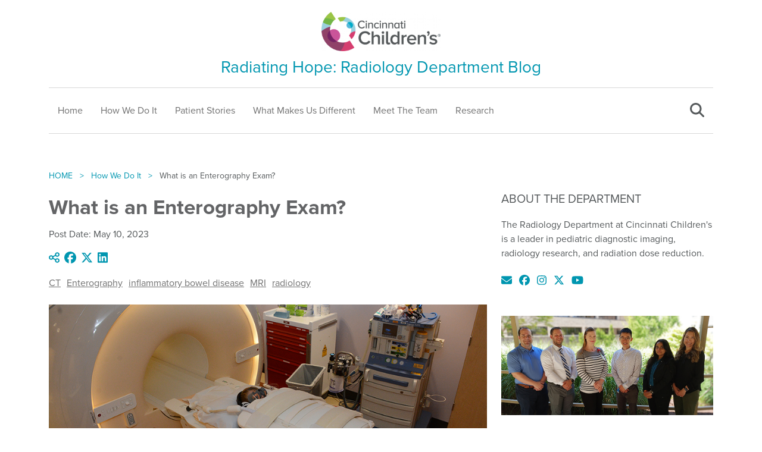

--- FILE ---
content_type: text/html; charset=UTF-8
request_url: https://radiologyblog.cincinnatichildrens.org/what-is-an-enterography-exam/
body_size: 16700
content:
<!doctype html>
<html lang="en-US">
<head>
<meta charset="UTF-8">
<meta name="viewport" content="width=device-width, initial-scale=1">
<link rel="profile" href="https://gmpg.org/xfn/11">
<meta name='robots' content='index, follow, max-image-preview:large, max-snippet:-1, max-video-preview:-1' />

	<!-- This site is optimized with the Yoast SEO plugin v26.8 - https://yoast.com/product/yoast-seo-wordpress/ -->
	<title>What is an Enterography Exam? - Radiating Hope</title>
	<meta name="description" content="Patients with inflammatory bowel disease may need to have an enterography exam. At Cincinnati Children’s Hospital, our Imaging department utilizes two imaging modalities to perform this exam: MR and CT." />
	<link rel="canonical" href="https://radiologyblog.cincinnatichildrens.org/what-is-an-enterography-exam/" />
	<meta property="og:locale" content="en_US" />
	<meta property="og:type" content="article" />
	<meta property="og:title" content="What is an Enterography Exam? - Radiating Hope" />
	<meta property="og:description" content="Patients with inflammatory bowel disease may need to have an enterography exam. At Cincinnati Children’s Hospital, our Imaging department utilizes two imaging modalities to perform this exam: MR and CT." />
	<meta property="og:url" content="https://radiologyblog.cincinnatichildrens.org/what-is-an-enterography-exam/" />
	<meta property="og:site_name" content="Radiating Hope" />
	<meta property="article:published_time" content="2023-05-10T10:00:00+00:00" />
	<meta property="article:modified_time" content="2023-08-03T20:13:12+00:00" />
	<meta property="og:image" content="https://radiologyblog.cincinnatichildrens.org/wp-content/uploads/2023/05/DSC_2417_MR-Body-Coil.jpg" />
	<meta property="og:image:width" content="915" />
	<meta property="og:image:height" content="430" />
	<meta property="og:image:type" content="image/jpeg" />
	<meta name="author" content="Glenn Miñano" />
	<meta name="twitter:card" content="summary_large_image" />
	<script type="application/ld+json" class="yoast-schema-graph">{"@context":"https://schema.org","@graph":[{"@type":"Article","@id":"https://radiologyblog.cincinnatichildrens.org/what-is-an-enterography-exam/#article","isPartOf":{"@id":"https://radiologyblog.cincinnatichildrens.org/what-is-an-enterography-exam/"},"author":{"name":"Glenn Miñano","@id":"https://radiologyblog.cincinnatichildrens.org/#/schema/person/b904568cec41a67b98526fab02963083"},"headline":"What is an Enterography Exam?","datePublished":"2023-05-10T10:00:00+00:00","dateModified":"2023-08-03T20:13:12+00:00","mainEntityOfPage":{"@id":"https://radiologyblog.cincinnatichildrens.org/what-is-an-enterography-exam/"},"wordCount":1087,"commentCount":0,"publisher":{"@id":"https://radiologyblog.cincinnatichildrens.org/#organization"},"image":{"@id":"https://radiologyblog.cincinnatichildrens.org/what-is-an-enterography-exam/#primaryimage"},"thumbnailUrl":"https://radiologyblog.cincinnatichildrens.org/wp-content/uploads/2023/05/DSC_2417_MR-Body-Coil.jpg","keywords":["CT","Enterography","inflammatory bowel disease","MRI","radiology"],"articleSection":["How We Do It","Radiology"],"inLanguage":"en-US","potentialAction":[{"@type":"CommentAction","name":"Comment","target":["https://radiologyblog.cincinnatichildrens.org/what-is-an-enterography-exam/#respond"]}]},{"@type":"WebPage","@id":"https://radiologyblog.cincinnatichildrens.org/what-is-an-enterography-exam/","url":"https://radiologyblog.cincinnatichildrens.org/what-is-an-enterography-exam/","name":"What is an Enterography Exam? - Radiating Hope","isPartOf":{"@id":"https://radiologyblog.cincinnatichildrens.org/#website"},"primaryImageOfPage":{"@id":"https://radiologyblog.cincinnatichildrens.org/what-is-an-enterography-exam/#primaryimage"},"image":{"@id":"https://radiologyblog.cincinnatichildrens.org/what-is-an-enterography-exam/#primaryimage"},"thumbnailUrl":"https://radiologyblog.cincinnatichildrens.org/wp-content/uploads/2023/05/DSC_2417_MR-Body-Coil.jpg","datePublished":"2023-05-10T10:00:00+00:00","dateModified":"2023-08-03T20:13:12+00:00","description":"Patients with inflammatory bowel disease may need to have an enterography exam. At Cincinnati Children’s Hospital, our Imaging department utilizes two imaging modalities to perform this exam: MR and CT.","breadcrumb":{"@id":"https://radiologyblog.cincinnatichildrens.org/what-is-an-enterography-exam/#breadcrumb"},"inLanguage":"en-US","potentialAction":[{"@type":"ReadAction","target":["https://radiologyblog.cincinnatichildrens.org/what-is-an-enterography-exam/"]}]},{"@type":"ImageObject","inLanguage":"en-US","@id":"https://radiologyblog.cincinnatichildrens.org/what-is-an-enterography-exam/#primaryimage","url":"https://radiologyblog.cincinnatichildrens.org/wp-content/uploads/2023/05/DSC_2417_MR-Body-Coil.jpg","contentUrl":"https://radiologyblog.cincinnatichildrens.org/wp-content/uploads/2023/05/DSC_2417_MR-Body-Coil.jpg","width":915,"height":430},{"@type":"BreadcrumbList","@id":"https://radiologyblog.cincinnatichildrens.org/what-is-an-enterography-exam/#breadcrumb","itemListElement":[{"@type":"ListItem","position":1,"name":"Home","item":"https://radiologyblog.cincinnatichildrens.org/"},{"@type":"ListItem","position":2,"name":"What is an Enterography Exam?"}]},{"@type":"WebSite","@id":"https://radiologyblog.cincinnatichildrens.org/#website","url":"https://radiologyblog.cincinnatichildrens.org/","name":"Radiating Hope","description":"Radiology Department Blog","publisher":{"@id":"https://radiologyblog.cincinnatichildrens.org/#organization"},"potentialAction":[{"@type":"SearchAction","target":{"@type":"EntryPoint","urlTemplate":"https://radiologyblog.cincinnatichildrens.org/?s={search_term_string}"},"query-input":{"@type":"PropertyValueSpecification","valueRequired":true,"valueName":"search_term_string"}}],"inLanguage":"en-US"},{"@type":"Organization","@id":"https://radiologyblog.cincinnatichildrens.org/#organization","name":"Cincinnati Children’s","url":"https://radiologyblog.cincinnatichildrens.org/","logo":{"@type":"ImageObject","inLanguage":"en-US","@id":"https://radiologyblog.cincinnatichildrens.org/#/schema/logo/image/","url":"https://radiologyblog.wpengine.com/wp-content/uploads/2016/10/CCHMC-LOGO.png","contentUrl":"https://radiologyblog.wpengine.com/wp-content/uploads/2016/10/CCHMC-LOGO.png","width":800,"height":262,"caption":"Cincinnati Children’s"},"image":{"@id":"https://radiologyblog.cincinnatichildrens.org/#/schema/logo/image/"}},{"@type":"Person","@id":"https://radiologyblog.cincinnatichildrens.org/#/schema/person/b904568cec41a67b98526fab02963083","name":"Glenn Miñano","image":{"@type":"ImageObject","inLanguage":"en-US","@id":"https://radiologyblog.cincinnatichildrens.org/#/schema/person/image/","url":"https://radiologyblog.cincinnatichildrens.org/wp-content/uploads/2023/12/Glenn-Minano_avatar_1521034170-96x96-1-96x96.jpg","contentUrl":"https://radiologyblog.cincinnatichildrens.org/wp-content/uploads/2023/12/Glenn-Minano_avatar_1521034170-96x96-1-96x96.jpg","caption":"Glenn Miñano"},"description":"Glenn Miñano is a media specialist in the Department of Radiology, providing graphic design, photography, printing, video services, and administration of the department’s online properties. His works have been published in several medical articles, such as the American Journal of Radiology and the American Institute of Ultrasound. He has been providing these services to the Radiology Department since 1996.","url":"https://radiologyblog.cincinnatichildrens.org/author/glennminano/"}]}</script>
	<!-- / Yoast SEO plugin. -->


<link rel='dns-prefetch' href='//use.typekit.net' />
<link rel="alternate" type="application/rss+xml" title="Radiating Hope &raquo; Feed" href="https://radiologyblog.cincinnatichildrens.org/feed/" />
<link rel="alternate" type="application/rss+xml" title="Radiating Hope &raquo; Comments Feed" href="https://radiologyblog.cincinnatichildrens.org/comments/feed/" />
<script id="wpp-js" src="https://radiologyblog.cincinnatichildrens.org/wp-content/plugins/wordpress-popular-posts/assets/js/wpp.min.js?ver=7.3.6" data-sampling="0" data-sampling-rate="100" data-api-url="https://radiologyblog.cincinnatichildrens.org/wp-json/wordpress-popular-posts" data-post-id="30084" data-token="a7ca933766" data-lang="0" data-debug="0"></script>
<link rel="alternate" type="application/rss+xml" title="Radiating Hope &raquo; What is an Enterography Exam? Comments Feed" href="https://radiologyblog.cincinnatichildrens.org/what-is-an-enterography-exam/feed/" />
<link rel="alternate" title="oEmbed (JSON)" type="application/json+oembed" href="https://radiologyblog.cincinnatichildrens.org/wp-json/oembed/1.0/embed?url=https%3A%2F%2Fradiologyblog.cincinnatichildrens.org%2Fwhat-is-an-enterography-exam%2F" />
<link rel="alternate" title="oEmbed (XML)" type="text/xml+oembed" href="https://radiologyblog.cincinnatichildrens.org/wp-json/oembed/1.0/embed?url=https%3A%2F%2Fradiologyblog.cincinnatichildrens.org%2Fwhat-is-an-enterography-exam%2F&#038;format=xml" />
<style id='wp-img-auto-sizes-contain-inline-css'>
img:is([sizes=auto i],[sizes^="auto," i]){contain-intrinsic-size:3000px 1500px}
/*# sourceURL=wp-img-auto-sizes-contain-inline-css */
</style>
<style id='wp-emoji-styles-inline-css'>

	img.wp-smiley, img.emoji {
		display: inline !important;
		border: none !important;
		box-shadow: none !important;
		height: 1em !important;
		width: 1em !important;
		margin: 0 0.07em !important;
		vertical-align: -0.1em !important;
		background: none !important;
		padding: 0 !important;
	}
/*# sourceURL=wp-emoji-styles-inline-css */
</style>
<style id='wp-block-library-inline-css'>
:root{--wp-block-synced-color:#7a00df;--wp-block-synced-color--rgb:122,0,223;--wp-bound-block-color:var(--wp-block-synced-color);--wp-editor-canvas-background:#ddd;--wp-admin-theme-color:#007cba;--wp-admin-theme-color--rgb:0,124,186;--wp-admin-theme-color-darker-10:#006ba1;--wp-admin-theme-color-darker-10--rgb:0,107,160.5;--wp-admin-theme-color-darker-20:#005a87;--wp-admin-theme-color-darker-20--rgb:0,90,135;--wp-admin-border-width-focus:2px}@media (min-resolution:192dpi){:root{--wp-admin-border-width-focus:1.5px}}.wp-element-button{cursor:pointer}:root .has-very-light-gray-background-color{background-color:#eee}:root .has-very-dark-gray-background-color{background-color:#313131}:root .has-very-light-gray-color{color:#eee}:root .has-very-dark-gray-color{color:#313131}:root .has-vivid-green-cyan-to-vivid-cyan-blue-gradient-background{background:linear-gradient(135deg,#00d084,#0693e3)}:root .has-purple-crush-gradient-background{background:linear-gradient(135deg,#34e2e4,#4721fb 50%,#ab1dfe)}:root .has-hazy-dawn-gradient-background{background:linear-gradient(135deg,#faaca8,#dad0ec)}:root .has-subdued-olive-gradient-background{background:linear-gradient(135deg,#fafae1,#67a671)}:root .has-atomic-cream-gradient-background{background:linear-gradient(135deg,#fdd79a,#004a59)}:root .has-nightshade-gradient-background{background:linear-gradient(135deg,#330968,#31cdcf)}:root .has-midnight-gradient-background{background:linear-gradient(135deg,#020381,#2874fc)}:root{--wp--preset--font-size--normal:16px;--wp--preset--font-size--huge:42px}.has-regular-font-size{font-size:1em}.has-larger-font-size{font-size:2.625em}.has-normal-font-size{font-size:var(--wp--preset--font-size--normal)}.has-huge-font-size{font-size:var(--wp--preset--font-size--huge)}.has-text-align-center{text-align:center}.has-text-align-left{text-align:left}.has-text-align-right{text-align:right}.has-fit-text{white-space:nowrap!important}#end-resizable-editor-section{display:none}.aligncenter{clear:both}.items-justified-left{justify-content:flex-start}.items-justified-center{justify-content:center}.items-justified-right{justify-content:flex-end}.items-justified-space-between{justify-content:space-between}.screen-reader-text{border:0;clip-path:inset(50%);height:1px;margin:-1px;overflow:hidden;padding:0;position:absolute;width:1px;word-wrap:normal!important}.screen-reader-text:focus{background-color:#ddd;clip-path:none;color:#444;display:block;font-size:1em;height:auto;left:5px;line-height:normal;padding:15px 23px 14px;text-decoration:none;top:5px;width:auto;z-index:100000}html :where(.has-border-color){border-style:solid}html :where([style*=border-top-color]){border-top-style:solid}html :where([style*=border-right-color]){border-right-style:solid}html :where([style*=border-bottom-color]){border-bottom-style:solid}html :where([style*=border-left-color]){border-left-style:solid}html :where([style*=border-width]){border-style:solid}html :where([style*=border-top-width]){border-top-style:solid}html :where([style*=border-right-width]){border-right-style:solid}html :where([style*=border-bottom-width]){border-bottom-style:solid}html :where([style*=border-left-width]){border-left-style:solid}html :where(img[class*=wp-image-]){height:auto;max-width:100%}:where(figure){margin:0 0 1em}html :where(.is-position-sticky){--wp-admin--admin-bar--position-offset:var(--wp-admin--admin-bar--height,0px)}@media screen and (max-width:600px){html :where(.is-position-sticky){--wp-admin--admin-bar--position-offset:0px}}

/*# sourceURL=wp-block-library-inline-css */
</style><style id='wp-block-image-inline-css'>
.wp-block-image>a,.wp-block-image>figure>a{display:inline-block}.wp-block-image img{box-sizing:border-box;height:auto;max-width:100%;vertical-align:bottom}@media not (prefers-reduced-motion){.wp-block-image img.hide{visibility:hidden}.wp-block-image img.show{animation:show-content-image .4s}}.wp-block-image[style*=border-radius] img,.wp-block-image[style*=border-radius]>a{border-radius:inherit}.wp-block-image.has-custom-border img{box-sizing:border-box}.wp-block-image.aligncenter{text-align:center}.wp-block-image.alignfull>a,.wp-block-image.alignwide>a{width:100%}.wp-block-image.alignfull img,.wp-block-image.alignwide img{height:auto;width:100%}.wp-block-image .aligncenter,.wp-block-image .alignleft,.wp-block-image .alignright,.wp-block-image.aligncenter,.wp-block-image.alignleft,.wp-block-image.alignright{display:table}.wp-block-image .aligncenter>figcaption,.wp-block-image .alignleft>figcaption,.wp-block-image .alignright>figcaption,.wp-block-image.aligncenter>figcaption,.wp-block-image.alignleft>figcaption,.wp-block-image.alignright>figcaption{caption-side:bottom;display:table-caption}.wp-block-image .alignleft{float:left;margin:.5em 1em .5em 0}.wp-block-image .alignright{float:right;margin:.5em 0 .5em 1em}.wp-block-image .aligncenter{margin-left:auto;margin-right:auto}.wp-block-image :where(figcaption){margin-bottom:1em;margin-top:.5em}.wp-block-image.is-style-circle-mask img{border-radius:9999px}@supports ((-webkit-mask-image:none) or (mask-image:none)) or (-webkit-mask-image:none){.wp-block-image.is-style-circle-mask img{border-radius:0;-webkit-mask-image:url('data:image/svg+xml;utf8,<svg viewBox="0 0 100 100" xmlns="http://www.w3.org/2000/svg"><circle cx="50" cy="50" r="50"/></svg>');mask-image:url('data:image/svg+xml;utf8,<svg viewBox="0 0 100 100" xmlns="http://www.w3.org/2000/svg"><circle cx="50" cy="50" r="50"/></svg>');mask-mode:alpha;-webkit-mask-position:center;mask-position:center;-webkit-mask-repeat:no-repeat;mask-repeat:no-repeat;-webkit-mask-size:contain;mask-size:contain}}:root :where(.wp-block-image.is-style-rounded img,.wp-block-image .is-style-rounded img){border-radius:9999px}.wp-block-image figure{margin:0}.wp-lightbox-container{display:flex;flex-direction:column;position:relative}.wp-lightbox-container img{cursor:zoom-in}.wp-lightbox-container img:hover+button{opacity:1}.wp-lightbox-container button{align-items:center;backdrop-filter:blur(16px) saturate(180%);background-color:#5a5a5a40;border:none;border-radius:4px;cursor:zoom-in;display:flex;height:20px;justify-content:center;opacity:0;padding:0;position:absolute;right:16px;text-align:center;top:16px;width:20px;z-index:100}@media not (prefers-reduced-motion){.wp-lightbox-container button{transition:opacity .2s ease}}.wp-lightbox-container button:focus-visible{outline:3px auto #5a5a5a40;outline:3px auto -webkit-focus-ring-color;outline-offset:3px}.wp-lightbox-container button:hover{cursor:pointer;opacity:1}.wp-lightbox-container button:focus{opacity:1}.wp-lightbox-container button:focus,.wp-lightbox-container button:hover,.wp-lightbox-container button:not(:hover):not(:active):not(.has-background){background-color:#5a5a5a40;border:none}.wp-lightbox-overlay{box-sizing:border-box;cursor:zoom-out;height:100vh;left:0;overflow:hidden;position:fixed;top:0;visibility:hidden;width:100%;z-index:100000}.wp-lightbox-overlay .close-button{align-items:center;cursor:pointer;display:flex;justify-content:center;min-height:40px;min-width:40px;padding:0;position:absolute;right:calc(env(safe-area-inset-right) + 16px);top:calc(env(safe-area-inset-top) + 16px);z-index:5000000}.wp-lightbox-overlay .close-button:focus,.wp-lightbox-overlay .close-button:hover,.wp-lightbox-overlay .close-button:not(:hover):not(:active):not(.has-background){background:none;border:none}.wp-lightbox-overlay .lightbox-image-container{height:var(--wp--lightbox-container-height);left:50%;overflow:hidden;position:absolute;top:50%;transform:translate(-50%,-50%);transform-origin:top left;width:var(--wp--lightbox-container-width);z-index:9999999999}.wp-lightbox-overlay .wp-block-image{align-items:center;box-sizing:border-box;display:flex;height:100%;justify-content:center;margin:0;position:relative;transform-origin:0 0;width:100%;z-index:3000000}.wp-lightbox-overlay .wp-block-image img{height:var(--wp--lightbox-image-height);min-height:var(--wp--lightbox-image-height);min-width:var(--wp--lightbox-image-width);width:var(--wp--lightbox-image-width)}.wp-lightbox-overlay .wp-block-image figcaption{display:none}.wp-lightbox-overlay button{background:none;border:none}.wp-lightbox-overlay .scrim{background-color:#fff;height:100%;opacity:.9;position:absolute;width:100%;z-index:2000000}.wp-lightbox-overlay.active{visibility:visible}@media not (prefers-reduced-motion){.wp-lightbox-overlay.active{animation:turn-on-visibility .25s both}.wp-lightbox-overlay.active img{animation:turn-on-visibility .35s both}.wp-lightbox-overlay.show-closing-animation:not(.active){animation:turn-off-visibility .35s both}.wp-lightbox-overlay.show-closing-animation:not(.active) img{animation:turn-off-visibility .25s both}.wp-lightbox-overlay.zoom.active{animation:none;opacity:1;visibility:visible}.wp-lightbox-overlay.zoom.active .lightbox-image-container{animation:lightbox-zoom-in .4s}.wp-lightbox-overlay.zoom.active .lightbox-image-container img{animation:none}.wp-lightbox-overlay.zoom.active .scrim{animation:turn-on-visibility .4s forwards}.wp-lightbox-overlay.zoom.show-closing-animation:not(.active){animation:none}.wp-lightbox-overlay.zoom.show-closing-animation:not(.active) .lightbox-image-container{animation:lightbox-zoom-out .4s}.wp-lightbox-overlay.zoom.show-closing-animation:not(.active) .lightbox-image-container img{animation:none}.wp-lightbox-overlay.zoom.show-closing-animation:not(.active) .scrim{animation:turn-off-visibility .4s forwards}}@keyframes show-content-image{0%{visibility:hidden}99%{visibility:hidden}to{visibility:visible}}@keyframes turn-on-visibility{0%{opacity:0}to{opacity:1}}@keyframes turn-off-visibility{0%{opacity:1;visibility:visible}99%{opacity:0;visibility:visible}to{opacity:0;visibility:hidden}}@keyframes lightbox-zoom-in{0%{transform:translate(calc((-100vw + var(--wp--lightbox-scrollbar-width))/2 + var(--wp--lightbox-initial-left-position)),calc(-50vh + var(--wp--lightbox-initial-top-position))) scale(var(--wp--lightbox-scale))}to{transform:translate(-50%,-50%) scale(1)}}@keyframes lightbox-zoom-out{0%{transform:translate(-50%,-50%) scale(1);visibility:visible}99%{visibility:visible}to{transform:translate(calc((-100vw + var(--wp--lightbox-scrollbar-width))/2 + var(--wp--lightbox-initial-left-position)),calc(-50vh + var(--wp--lightbox-initial-top-position))) scale(var(--wp--lightbox-scale));visibility:hidden}}
/*# sourceURL=https://radiologyblog.cincinnatichildrens.org/wp-includes/blocks/image/style.min.css */
</style>
<style id='wp-block-paragraph-inline-css'>
.is-small-text{font-size:.875em}.is-regular-text{font-size:1em}.is-large-text{font-size:2.25em}.is-larger-text{font-size:3em}.has-drop-cap:not(:focus):first-letter{float:left;font-size:8.4em;font-style:normal;font-weight:100;line-height:.68;margin:.05em .1em 0 0;text-transform:uppercase}body.rtl .has-drop-cap:not(:focus):first-letter{float:none;margin-left:.1em}p.has-drop-cap.has-background{overflow:hidden}:root :where(p.has-background){padding:1.25em 2.375em}:where(p.has-text-color:not(.has-link-color)) a{color:inherit}p.has-text-align-left[style*="writing-mode:vertical-lr"],p.has-text-align-right[style*="writing-mode:vertical-rl"]{rotate:180deg}
/*# sourceURL=https://radiologyblog.cincinnatichildrens.org/wp-includes/blocks/paragraph/style.min.css */
</style>
<style id='wp-block-separator-inline-css'>
@charset "UTF-8";.wp-block-separator{border:none;border-top:2px solid}:root :where(.wp-block-separator.is-style-dots){height:auto;line-height:1;text-align:center}:root :where(.wp-block-separator.is-style-dots):before{color:currentColor;content:"···";font-family:serif;font-size:1.5em;letter-spacing:2em;padding-left:2em}.wp-block-separator.is-style-dots{background:none!important;border:none!important}
/*# sourceURL=https://radiologyblog.cincinnatichildrens.org/wp-includes/blocks/separator/style.min.css */
</style>
<style id='global-styles-inline-css'>
:root{--wp--preset--aspect-ratio--square: 1;--wp--preset--aspect-ratio--4-3: 4/3;--wp--preset--aspect-ratio--3-4: 3/4;--wp--preset--aspect-ratio--3-2: 3/2;--wp--preset--aspect-ratio--2-3: 2/3;--wp--preset--aspect-ratio--16-9: 16/9;--wp--preset--aspect-ratio--9-16: 9/16;--wp--preset--color--black: #000000;--wp--preset--color--cyan-bluish-gray: #abb8c3;--wp--preset--color--white: #ffffff;--wp--preset--color--pale-pink: #f78da7;--wp--preset--color--vivid-red: #cf2e2e;--wp--preset--color--luminous-vivid-orange: #ff6900;--wp--preset--color--luminous-vivid-amber: #fcb900;--wp--preset--color--light-green-cyan: #7bdcb5;--wp--preset--color--vivid-green-cyan: #00d084;--wp--preset--color--pale-cyan-blue: #8ed1fc;--wp--preset--color--vivid-cyan-blue: #0693e3;--wp--preset--color--vivid-purple: #9b51e0;--wp--preset--gradient--vivid-cyan-blue-to-vivid-purple: linear-gradient(135deg,rgb(6,147,227) 0%,rgb(155,81,224) 100%);--wp--preset--gradient--light-green-cyan-to-vivid-green-cyan: linear-gradient(135deg,rgb(122,220,180) 0%,rgb(0,208,130) 100%);--wp--preset--gradient--luminous-vivid-amber-to-luminous-vivid-orange: linear-gradient(135deg,rgb(252,185,0) 0%,rgb(255,105,0) 100%);--wp--preset--gradient--luminous-vivid-orange-to-vivid-red: linear-gradient(135deg,rgb(255,105,0) 0%,rgb(207,46,46) 100%);--wp--preset--gradient--very-light-gray-to-cyan-bluish-gray: linear-gradient(135deg,rgb(238,238,238) 0%,rgb(169,184,195) 100%);--wp--preset--gradient--cool-to-warm-spectrum: linear-gradient(135deg,rgb(74,234,220) 0%,rgb(151,120,209) 20%,rgb(207,42,186) 40%,rgb(238,44,130) 60%,rgb(251,105,98) 80%,rgb(254,248,76) 100%);--wp--preset--gradient--blush-light-purple: linear-gradient(135deg,rgb(255,206,236) 0%,rgb(152,150,240) 100%);--wp--preset--gradient--blush-bordeaux: linear-gradient(135deg,rgb(254,205,165) 0%,rgb(254,45,45) 50%,rgb(107,0,62) 100%);--wp--preset--gradient--luminous-dusk: linear-gradient(135deg,rgb(255,203,112) 0%,rgb(199,81,192) 50%,rgb(65,88,208) 100%);--wp--preset--gradient--pale-ocean: linear-gradient(135deg,rgb(255,245,203) 0%,rgb(182,227,212) 50%,rgb(51,167,181) 100%);--wp--preset--gradient--electric-grass: linear-gradient(135deg,rgb(202,248,128) 0%,rgb(113,206,126) 100%);--wp--preset--gradient--midnight: linear-gradient(135deg,rgb(2,3,129) 0%,rgb(40,116,252) 100%);--wp--preset--font-size--small: 13px;--wp--preset--font-size--medium: 20px;--wp--preset--font-size--large: 36px;--wp--preset--font-size--x-large: 42px;--wp--preset--spacing--20: 0.44rem;--wp--preset--spacing--30: 0.67rem;--wp--preset--spacing--40: 1rem;--wp--preset--spacing--50: 1.5rem;--wp--preset--spacing--60: 2.25rem;--wp--preset--spacing--70: 3.38rem;--wp--preset--spacing--80: 5.06rem;--wp--preset--shadow--natural: 6px 6px 9px rgba(0, 0, 0, 0.2);--wp--preset--shadow--deep: 12px 12px 50px rgba(0, 0, 0, 0.4);--wp--preset--shadow--sharp: 6px 6px 0px rgba(0, 0, 0, 0.2);--wp--preset--shadow--outlined: 6px 6px 0px -3px rgb(255, 255, 255), 6px 6px rgb(0, 0, 0);--wp--preset--shadow--crisp: 6px 6px 0px rgb(0, 0, 0);}:where(.is-layout-flex){gap: 0.5em;}:where(.is-layout-grid){gap: 0.5em;}body .is-layout-flex{display: flex;}.is-layout-flex{flex-wrap: wrap;align-items: center;}.is-layout-flex > :is(*, div){margin: 0;}body .is-layout-grid{display: grid;}.is-layout-grid > :is(*, div){margin: 0;}:where(.wp-block-columns.is-layout-flex){gap: 2em;}:where(.wp-block-columns.is-layout-grid){gap: 2em;}:where(.wp-block-post-template.is-layout-flex){gap: 1.25em;}:where(.wp-block-post-template.is-layout-grid){gap: 1.25em;}.has-black-color{color: var(--wp--preset--color--black) !important;}.has-cyan-bluish-gray-color{color: var(--wp--preset--color--cyan-bluish-gray) !important;}.has-white-color{color: var(--wp--preset--color--white) !important;}.has-pale-pink-color{color: var(--wp--preset--color--pale-pink) !important;}.has-vivid-red-color{color: var(--wp--preset--color--vivid-red) !important;}.has-luminous-vivid-orange-color{color: var(--wp--preset--color--luminous-vivid-orange) !important;}.has-luminous-vivid-amber-color{color: var(--wp--preset--color--luminous-vivid-amber) !important;}.has-light-green-cyan-color{color: var(--wp--preset--color--light-green-cyan) !important;}.has-vivid-green-cyan-color{color: var(--wp--preset--color--vivid-green-cyan) !important;}.has-pale-cyan-blue-color{color: var(--wp--preset--color--pale-cyan-blue) !important;}.has-vivid-cyan-blue-color{color: var(--wp--preset--color--vivid-cyan-blue) !important;}.has-vivid-purple-color{color: var(--wp--preset--color--vivid-purple) !important;}.has-black-background-color{background-color: var(--wp--preset--color--black) !important;}.has-cyan-bluish-gray-background-color{background-color: var(--wp--preset--color--cyan-bluish-gray) !important;}.has-white-background-color{background-color: var(--wp--preset--color--white) !important;}.has-pale-pink-background-color{background-color: var(--wp--preset--color--pale-pink) !important;}.has-vivid-red-background-color{background-color: var(--wp--preset--color--vivid-red) !important;}.has-luminous-vivid-orange-background-color{background-color: var(--wp--preset--color--luminous-vivid-orange) !important;}.has-luminous-vivid-amber-background-color{background-color: var(--wp--preset--color--luminous-vivid-amber) !important;}.has-light-green-cyan-background-color{background-color: var(--wp--preset--color--light-green-cyan) !important;}.has-vivid-green-cyan-background-color{background-color: var(--wp--preset--color--vivid-green-cyan) !important;}.has-pale-cyan-blue-background-color{background-color: var(--wp--preset--color--pale-cyan-blue) !important;}.has-vivid-cyan-blue-background-color{background-color: var(--wp--preset--color--vivid-cyan-blue) !important;}.has-vivid-purple-background-color{background-color: var(--wp--preset--color--vivid-purple) !important;}.has-black-border-color{border-color: var(--wp--preset--color--black) !important;}.has-cyan-bluish-gray-border-color{border-color: var(--wp--preset--color--cyan-bluish-gray) !important;}.has-white-border-color{border-color: var(--wp--preset--color--white) !important;}.has-pale-pink-border-color{border-color: var(--wp--preset--color--pale-pink) !important;}.has-vivid-red-border-color{border-color: var(--wp--preset--color--vivid-red) !important;}.has-luminous-vivid-orange-border-color{border-color: var(--wp--preset--color--luminous-vivid-orange) !important;}.has-luminous-vivid-amber-border-color{border-color: var(--wp--preset--color--luminous-vivid-amber) !important;}.has-light-green-cyan-border-color{border-color: var(--wp--preset--color--light-green-cyan) !important;}.has-vivid-green-cyan-border-color{border-color: var(--wp--preset--color--vivid-green-cyan) !important;}.has-pale-cyan-blue-border-color{border-color: var(--wp--preset--color--pale-cyan-blue) !important;}.has-vivid-cyan-blue-border-color{border-color: var(--wp--preset--color--vivid-cyan-blue) !important;}.has-vivid-purple-border-color{border-color: var(--wp--preset--color--vivid-purple) !important;}.has-vivid-cyan-blue-to-vivid-purple-gradient-background{background: var(--wp--preset--gradient--vivid-cyan-blue-to-vivid-purple) !important;}.has-light-green-cyan-to-vivid-green-cyan-gradient-background{background: var(--wp--preset--gradient--light-green-cyan-to-vivid-green-cyan) !important;}.has-luminous-vivid-amber-to-luminous-vivid-orange-gradient-background{background: var(--wp--preset--gradient--luminous-vivid-amber-to-luminous-vivid-orange) !important;}.has-luminous-vivid-orange-to-vivid-red-gradient-background{background: var(--wp--preset--gradient--luminous-vivid-orange-to-vivid-red) !important;}.has-very-light-gray-to-cyan-bluish-gray-gradient-background{background: var(--wp--preset--gradient--very-light-gray-to-cyan-bluish-gray) !important;}.has-cool-to-warm-spectrum-gradient-background{background: var(--wp--preset--gradient--cool-to-warm-spectrum) !important;}.has-blush-light-purple-gradient-background{background: var(--wp--preset--gradient--blush-light-purple) !important;}.has-blush-bordeaux-gradient-background{background: var(--wp--preset--gradient--blush-bordeaux) !important;}.has-luminous-dusk-gradient-background{background: var(--wp--preset--gradient--luminous-dusk) !important;}.has-pale-ocean-gradient-background{background: var(--wp--preset--gradient--pale-ocean) !important;}.has-electric-grass-gradient-background{background: var(--wp--preset--gradient--electric-grass) !important;}.has-midnight-gradient-background{background: var(--wp--preset--gradient--midnight) !important;}.has-small-font-size{font-size: var(--wp--preset--font-size--small) !important;}.has-medium-font-size{font-size: var(--wp--preset--font-size--medium) !important;}.has-large-font-size{font-size: var(--wp--preset--font-size--large) !important;}.has-x-large-font-size{font-size: var(--wp--preset--font-size--x-large) !important;}
/*# sourceURL=global-styles-inline-css */
</style>

<style id='classic-theme-styles-inline-css'>
/*! This file is auto-generated */
.wp-block-button__link{color:#fff;background-color:#32373c;border-radius:9999px;box-shadow:none;text-decoration:none;padding:calc(.667em + 2px) calc(1.333em + 2px);font-size:1.125em}.wp-block-file__button{background:#32373c;color:#fff;text-decoration:none}
/*# sourceURL=/wp-includes/css/classic-themes.min.css */
</style>
<link rel='stylesheet' id='twenty20-css' href='https://radiologyblog.cincinnatichildrens.org/wp-content/plugins/twenty20/assets/css/twenty20.css?ver=2.0.4' media='all' />
<link rel='stylesheet' id='wordpress-popular-posts-css-css' href='https://radiologyblog.cincinnatichildrens.org/wp-content/plugins/wordpress-popular-posts/assets/css/wpp.css?ver=7.3.6' media='all' />
<link rel='stylesheet' id='cchmc-style-css' href='https://radiologyblog.cincinnatichildrens.org/wp-content/themes/cchmc-radiology/style.css?ver=1.0.0' media='all' />
<link rel='stylesheet' id='Fonts-css' href='https://use.typekit.net/agh5aaq.css?ver=6.9' media='all' />
<link rel='stylesheet' id='Bootstrap-css' href='https://radiologyblog.cincinnatichildrens.org/wp-content/themes/cchmc-radiology/assets/css/bootstrap.min.css?ver=6.9' media='all' />
<link rel='stylesheet' id='owlCarousel-css' href='https://radiologyblog.cincinnatichildrens.org/wp-content/themes/cchmc-radiology/assets/css/owl.carousel.min.css?ver=6.9' media='all' />
<link rel='stylesheet' id='owlCarouselTheme-css' href='https://radiologyblog.cincinnatichildrens.org/wp-content/themes/cchmc-radiology/assets/css/owl.theme.default.min.css?ver=6.9' media='all' />
<link rel='stylesheet' id='ttCSS-css' href='https://radiologyblog.cincinnatichildrens.org/wp-content/themes/cchmc-radiology/assets/css/twentytwenty.css?ver=6.9' media='all' />
<link rel='stylesheet' id='Custom-css' href='https://radiologyblog.cincinnatichildrens.org/wp-content/themes/cchmc-radiology/assets/css/custom.css?ver=6.9' media='all' />
<script src="https://radiologyblog.cincinnatichildrens.org/wp-includes/js/jquery/jquery.min.js?ver=3.7.1" id="jquery-core-js"></script>
<script src="https://radiologyblog.cincinnatichildrens.org/wp-includes/js/jquery/jquery-migrate.min.js?ver=3.4.1" id="jquery-migrate-js"></script>
<link rel="https://api.w.org/" href="https://radiologyblog.cincinnatichildrens.org/wp-json/" /><link rel="alternate" title="JSON" type="application/json" href="https://radiologyblog.cincinnatichildrens.org/wp-json/wp/v2/posts/30084" /><link rel="EditURI" type="application/rsd+xml" title="RSD" href="https://radiologyblog.cincinnatichildrens.org/xmlrpc.php?rsd" />
<link rel='shortlink' href='https://radiologyblog.cincinnatichildrens.org/?p=30084' />
            <style id="wpp-loading-animation-styles">@-webkit-keyframes bgslide{from{background-position-x:0}to{background-position-x:-200%}}@keyframes bgslide{from{background-position-x:0}to{background-position-x:-200%}}.wpp-widget-block-placeholder,.wpp-shortcode-placeholder{margin:0 auto;width:60px;height:3px;background:#dd3737;background:linear-gradient(90deg,#dd3737 0%,#571313 10%,#dd3737 100%);background-size:200% auto;border-radius:3px;-webkit-animation:bgslide 1s infinite linear;animation:bgslide 1s infinite linear}</style>
            <link rel="pingback" href="https://radiologyblog.cincinnatichildrens.org/xmlrpc.php"><link rel="icon" href="https://radiologyblog.cincinnatichildrens.org/wp-content/uploads/2022/03/logo-140x140.jpg" sizes="32x32" />
<link rel="icon" href="https://radiologyblog.cincinnatichildrens.org/wp-content/uploads/2022/03/logo-285x285.jpg" sizes="192x192" />
<link rel="apple-touch-icon" href="https://radiologyblog.cincinnatichildrens.org/wp-content/uploads/2022/03/logo-285x285.jpg" />
<meta name="msapplication-TileImage" content="https://radiologyblog.cincinnatichildrens.org/wp-content/uploads/2022/03/logo-285x285.jpg" />
</head>

<body class="wp-singular post-template-default single single-post postid-30084 single-format-standard wp-custom-logo wp-theme-cchmc-radiology no-sidebar">
<header>
  <div class="container">
    <div class="row">
      <div class="col-12 text-center">
        <a href="https://radiologyblog.cincinnatichildrens.org/" class="custom-logo-link" rel="home"><img width="300" height="99" src="https://radiologyblog.cincinnatichildrens.org/wp-content/uploads/2023/02/CCH_Logo_2019-e1564426859290.png" class="custom-logo" alt="Radiating Hope" decoding="async" /></a>      </div>
      <div class="col-12 text-center">
        <h2>Radiating Hope: Radiology Department Blog</h2>
      </div>
      <div class="col-12 d-lg-none text-end">
        <div class="menuBars"><i class="fa-solid fa-bars"></i></div>
      </div>
      <div class="col-12 d-none d-lg-block">
                <nav role="navigation">
          <ul class="nav"><li id="menu-item-29580" class="menu-item menu-item-type-post_type menu-item-object-page menu-item-home menu-item-29580"><a href="https://radiologyblog.cincinnatichildrens.org/">Home</a></li>
<li id="menu-item-29897" class="menu-item menu-item-type-taxonomy menu-item-object-category current-post-ancestor current-menu-parent current-post-parent menu-item-29897"><a href="https://radiologyblog.cincinnatichildrens.org/category/radiology-how-we-do-it/">How We Do It</a></li>
<li id="menu-item-29900" class="menu-item menu-item-type-taxonomy menu-item-object-category menu-item-29900"><a href="https://radiologyblog.cincinnatichildrens.org/category/radiology-patient-stories/">Patient Stories</a></li>
<li id="menu-item-29896" class="menu-item menu-item-type-taxonomy menu-item-object-category menu-item-29896"><a href="https://radiologyblog.cincinnatichildrens.org/category/radiology-what-makes-us-different/">What Makes Us Different</a></li>
<li id="menu-item-29898" class="menu-item menu-item-type-taxonomy menu-item-object-category menu-item-29898"><a href="https://radiologyblog.cincinnatichildrens.org/category/radiology-meet-the-team/">Meet The Team</a></li>
<li id="menu-item-29899" class="menu-item menu-item-type-taxonomy menu-item-object-category menu-item-29899"><a href="https://radiologyblog.cincinnatichildrens.org/category/radiology-research/">Research</a></li>
</ul>          <div class="search"><i class="fa-solid fa-magnifying-glass"></i></div>
        </nav>
        <div class="searchForm">
          <form method="post" name="searchFrm" id="radSearchFrm" action="/search/">
            <select name="searchCat" class="form-control">
              <option value=''>All Categories</option>
                            <option value="3873">Hospital Operations</option>
                            <option value="3867">How We Do It</option>
                            <option value="3868">Meet The Team</option>
                            <option value="3869">Patient Stories</option>
                            <option value="3872">Radiology</option>
                            <option value="3870">Research</option>
                            <option value="3874">Research and Discoveries</option>
                            <option value="1">Uncategorized</option>
                            <option value="3871">What Makes Us Different</option>
                          </select>
            <input name="searchInput" type="text" class="searchField form-control" placeholder="Search ...">
            <a href="#" class="searchBtn">Search</a>
          </form>
        </div>
      </div>
    </div>
  </div>
</header>    
<div class="mobileMenuHolder">
  <div class="mobileClose"><i class="fa-solid fa-xmark"></i></div>
  <div class="mobileMenu">
    <div class="mobLogo">
        <img src="/wp-content/uploads/2023/02/CCH_Logo_2019-e1564426859290.png" alt="CCHMC Radiology Blog" />
    </div>
    <div class="mobileSearch">
      <form class="searchMobile" name="search" method="get" action="/blog">
        <label for="s" class="d-none">Search</label>
        <input type="text" name="s" class="form-control searchField">
          <button stype="submit" class="searchBtn" role="button"> <i class="fa-solid fa-magnifying-glass"></i> </button>
      </form>
    </div>
    <ul id="menu-main-menu-1" class="mobileNav"><li class="menu-item menu-item-type-post_type menu-item-object-page menu-item-home menu-item-29580"><a href="https://radiologyblog.cincinnatichildrens.org/">Home</a></li>
<li class="menu-item menu-item-type-taxonomy menu-item-object-category current-post-ancestor current-menu-parent current-post-parent menu-item-29897"><a href="https://radiologyblog.cincinnatichildrens.org/category/radiology-how-we-do-it/">How We Do It</a></li>
<li class="menu-item menu-item-type-taxonomy menu-item-object-category menu-item-29900"><a href="https://radiologyblog.cincinnatichildrens.org/category/radiology-patient-stories/">Patient Stories</a></li>
<li class="menu-item menu-item-type-taxonomy menu-item-object-category menu-item-29896"><a href="https://radiologyblog.cincinnatichildrens.org/category/radiology-what-makes-us-different/">What Makes Us Different</a></li>
<li class="menu-item menu-item-type-taxonomy menu-item-object-category menu-item-29898"><a href="https://radiologyblog.cincinnatichildrens.org/category/radiology-meet-the-team/">Meet The Team</a></li>
<li class="menu-item menu-item-type-taxonomy menu-item-object-category menu-item-29899"><a href="https://radiologyblog.cincinnatichildrens.org/category/radiology-research/">Research</a></li>
</ul>    <ul class="mobileSocial">
                                        </ul>
  </div>
</div>
<section>
  <div class="container">
    <div class="row">
      <div class="col-12">
        <div class="breadcrumb">
          <ul class="breadCrumb">
            <li><a href="/">HOME</a></li>
            <li><a href="/radiology-how-we-do-it/">How We Do It</a></li>
            <li>What is an Enterography Exam?</li>
          </ul>
                  </div>
      </div>
    </div>
  </div>
  <div class="container">
    <div class="row">
      <div class="col-12 col-lg-8">
        <div class="row gx-4 gy-4">
                    <div class="col-12">
  <div class="postTtl">
    <h1>What is an Enterography Exam?</h1>
  </div>
  <div class="singleMeta">
    <div class="dateMeta">Post Date: May 10, 2023</div>
    <div class="socialShare">
      <ul class="shareList">
        <li><i class="fa-regular fa-share-nodes"></i></li>
        <li><a href="https://www.facebook.com/sharer/sharer.php?u=https://radiologyblog.cincinnatichildrens.org/what-is-an-enterography-exam/" target="_blank"><i class="fa-brands fa-facebook"></i></a></li>
        <li><a href="http://www.twitter.com/share?url=https://radiologyblog.cincinnatichildrens.org/what-is-an-enterography-exam/" target="_blank"><i class="fa-brands fa-x-twitter"></i></a></li>
        <li><a href="https://www.linkedin.com/sharing/share-offsite/?url=https://radiologyblog.cincinnatichildrens.org/what-is-an-enterography-exam/" target="_blank"><i class="fa-brands fa-linkedin"></i></a></li>
              </ul>
    </div>
    <div class="tagList">
            <li><a href="https://radiologyblog.cincinnatichildrens.org/tag/ct/">CT</a></li>
            <li><a href="https://radiologyblog.cincinnatichildrens.org/tag/enterography/">Enterography</a></li>
            <li><a href="https://radiologyblog.cincinnatichildrens.org/tag/inflammatory-bowel-disease/">inflammatory bowel disease</a></li>
            <li><a href="https://radiologyblog.cincinnatichildrens.org/tag/mri/">MRI</a></li>
            <li><a href="https://radiologyblog.cincinnatichildrens.org/tag/radiology/">radiology</a></li>
          </div>
  </div>
          <div class="postImg"><img src="https://radiologyblog.cincinnatichildrens.org/wp-content/uploads/2023/05/DSC_2417_MR-Body-Coil.jpg" alt="What is an Enterography Exam?" /></div>
              
<p>If your child has a history of <a href="https://www.cincinnatichildrens.org/health/i/ibd" target="_blank" rel="noreferrer noopener">inflammatory bowel disease</a>, an enterography exam might be ordered by your physician. This exam looks at the small and large intestines as well as other organs in the abdomen and pelvis associated with inflammatory bowel disease. It is often ordered for patients with specific diseases including Crohn’s and ulcerative colitis.</p>



<p>An enterography exam can be performed using either MR or CT. It is generally preferred to use MR as the soft tissues are visualized better and there is the opportunity to perform imaging at different times after giving contrast (dye) through an IV. An MR exam is ideal for patients who are able to hold still for longer periods of time. CT scans are preferred for younger patients, patients who are unable to hold still as long, or if a patient cannot get an MR (due to having devices, implants, allergy to glucagon, or diabetes). While an MR scan is the preferred modality, a CT scan will provide optimized imaging as well.</p>



<p>For both MR and CT, your child will first need to not eat or drink for 4 hours prior to the scan. An IV needs to be started. This is one of the first things we do in case there is difficulty or issues so timing is not affected. Our team of technologists and child life specialists work with you and your child to make this as easy of a process as possible. In most instances, the IV is placed in the lower arm between the wrist and elbow, or in the hand.</p>



<figure class="wp-block-image size-full"><img decoding="async" src="https://blog.cincinnatichildrens.org/wp-content/uploads/2023/05/Breeza_DSC_1343.jpg" alt="" class="wp-image-30088"/><figcaption class="wp-element-caption">Oral contrast</figcaption></figure>



<p>For the CT enterography, once the IV is placed, your child will start drinking the oral contrast (dye) called Breeza. This helps the small intestines be better seen on the imaging, with the goal being to fill the small intestines with Breeza at the time of imaging. The amount is based upon your child’s weight. Breeza is a more palatable drink compared to other drinks using contrast. It tastes like a flat sprite and can be flavored with sugar-free drink packets if requested. Your child needs to drink this continuously for 40 minutes. Before the last 15 minutes of drinking, your child will be brought into the scan room to lay on their right side while continuing the drink. Once the Breeza is finished, the scan is ready to start. Your child will lay on their back with their arms above their head. A second contrast (dye) is used through the IV, which works as a highlighter to visualize organs, blood vessels and other structures. When this contrast is administered, most patients feel a warm sensation in their neck, chest, and then abdomen. Some say they feel like they’ve wet their paints. All of these warm feelings are due to the opening of blood vessels, therefore increasing the blood flow. Those feelings usually go away shortly after the exam is complete.</p>



<figure class="wp-block-image size-full"><img decoding="async" src="https://blog.cincinnatichildrens.org/wp-content/uploads/2023/05/DSC_1342_915x430.jpg" alt="" class="wp-image-30089"/><figcaption class="wp-element-caption">IV contrast</figcaption></figure>



<p>When an MRI is indicated, there are few steps that need to happen once you arrive. The patient is brought back to the MRI changing room and changed into scrubs to remove all metal from clothing. The patient and family are then taken to an MRI prep room, and MRI screening is done. This is to make sure the patient is safe to enter the scan room. If a parent or guardian would like to accompany the child, they will be MRI “screened” as well. The magnetic field utilized to take MRI images is very strong, and certain implanted devices can be a danger to the patient or a family member who wants to go into the MRI.</p>



<p>The next steps are very similar to the CT scan process. Your child will start by having an IV placed and drink the contrast continuously over a certain amount of time determined by the patient’s weight. In this time, the patient can pick out a movie or a type of music they would like to listen to. The MRI scanner makes loud construction like noises while it takes its pictures, and this helps protect the hearing as well as keep the patient entertained. Once in the scan room, the patient is given <a href="https://www.drugs.com/glucagon.html" target="_blank" rel="noreferrer noopener">Glucagon</a> through the IV, which slows down the movement of the intestines, allowing the contrast drink to stay where it needs to. Glucagon can cause some nausea and cramps, but it’s given very slowly to prevent those side effects from happening.</p>



<figure class="wp-block-image size-full"><img decoding="async" src="https://blog.cincinnatichildrens.org/wp-content/uploads/2023/05/DSC_2417_MR-Body-Coil.jpg" alt="" class="wp-image-30090"/><figcaption class="wp-element-caption">Body coil over child for enhanced image capture</figcaption></figure>



<p>The patient is then set up with a special type of camera called a coil, which looks very similar to a turtle shell. This turtle shell is placed over the abdomen and allows us to get pictures in that region. Headphones and possibly movie goggles will be placed on the patient at this time. Early in the exam, another type of contrast called<a href="https://www.drugs.com/dotarem.html" target="_blank" rel="noreferrer noopener"> Dotarem</a> is given by the IV. Unlike the drink contrast, this one will help show blood vessels and areas in the abdomen other than the intestines. This contrast should not make the patient feel different, other than a potential cold sensation up the arm and a smell or taste from the saline solution used to advance the contrast into the vein.</p>



<p>The MRI scan itself lasts anywhere from 40 minutes to over an hour. Some images are taken with breath-hold instructions, and some are taken as the patient breathes normally. The MRI technologist can communicate with the patient throughout the exam through the headphones used as hearing protection. A handheld squeeze ball is given to the patient in case of an emergency during the loud MRI image noises. A huge advantage to MRI is the variety of different images that can be acquired with great soft-tissue resolution. MRI uses physics to make different images with different “weightings” that are similar to a photo filter. This can help highlight abnormalities in the bowels that could be causing symptoms in a patient.</p>



<p>Breeza is used for both MR and CT exams. Some patients may experience loose stools after drinking it. There is no other special care required, and your child may resume normal activities after the scan unless your ordering provider advises you differently. &nbsp;&nbsp;&nbsp;&nbsp;&nbsp;&nbsp;&nbsp;&nbsp;&nbsp;&nbsp;</p>



<p>Results of these scans are released to the ordering physician within 48 hours. You can also view results and imaging using <a href="https://blog.cincinnatichildrens.org/radiology/getting-radiology-results/">MyChart</a>.</p>



<hr class="wp-block-separator has-alpha-channel-opacity"/>



<p>Collaboration with <a href="https://www.cincinnatichildrens.org/bio/a/rama-ayyala" target="_blank" rel="noreferrer noopener">Dr. Rama Ayyala</a>, Associate Professor of Radiology, Associate Chief, Culture, Quality, and Safety Division Director, Thoracoabdominal Imaging</p>
</div>
                                                    
          <div class="col-12">
            <div class="author" id="postAuthor">
              <div class="row">
                <div class="col-lg-2"> <img alt='Avatar photo' src='https://radiologyblog.cincinnatichildrens.org/wp-content/uploads/2023/08/cropped-Jesssica-Neumann--96x96.png' srcset='https://radiologyblog.cincinnatichildrens.org/wp-content/uploads/2023/08/cropped-Jesssica-Neumann-.png 2x' class='avatar avatar-96 photo' height='96' width='96' loading='lazy' decoding='async'/> </div>
                <div class="col-lg-10">
                  <h4>About the author: Jessica Neumann</h4>
                  <p>Jessica is a CT Tech who works primarily at Base and floats to Liberty CT. Her entire professional career of nearly 22 years has been at CCHMC in the Radiology Department. It was during her clinical rotation in x-ray school where she learned of her passion to work with children. In her free time, she and her husband enjoy cooking together and traveling. She has 2 adult stepsons and 2 dogs.</p>
                </div>
              </div>
            </div>
          </div>
                                
          <div class="col-12">
            <div class="author" id="postAuthor">
              <div class="row">
                <div class="col-lg-2"> <img alt='Avatar photo' src='https://radiologyblog.cincinnatichildrens.org/wp-content/uploads/2023/08/cropped-Screenshot-2023-08-03-160103-96x96.png' srcset='https://radiologyblog.cincinnatichildrens.org/wp-content/uploads/2023/08/cropped-Screenshot-2023-08-03-160103.png 2x' class='avatar avatar-96 photo' height='96' width='96' loading='lazy' decoding='async'/> </div>
                <div class="col-lg-10">
                  <h4>About the author: Erin McNamara</h4>
                  <p>Erin McNamara is an MRI Technologist at Cincinnati Children's Burnet Campus. She’s also certified in nuclear medicine! Erin loves the pace of radiology here at Cincinnati Children’s, and how their job is always advancing and changing! 2023 she’s coming up on her two years at the hospital. It has been her dream job since middle school to work here, and it has not disappointed her. She likes adventuring around the tri-state area in her free time, watching sports, skiing, and hanging out with her cats and boyfriend.</p>
                </div>
              </div>
            </div>
          </div>
                                                                      <div class="col-12">
            <div class="author" id="postAuthor">
              <div class="row">
                <div class="col-lg-2"> <img alt='' src='https://secure.gravatar.com/avatar/f586dea78185f94738a763710835da477ed63d01188b05fb607fa157de3df060?s=96&#038;d=mm&#038;r=g' srcset='https://secure.gravatar.com/avatar/f586dea78185f94738a763710835da477ed63d01188b05fb607fa157de3df060?s=192&#038;d=mm&#038;r=g 2x' class='avatar avatar-96 photo' height='96' width='96' loading='lazy' decoding='async'/> </div>
                <div class="col-lg-10">
                  <h4>About the editor: Meredith Towbin</h4>
                  <p>Meredith Towbin is a freelance copy editor and writer. She has copyedited the Department of Radiology’s blog since it launched. She also works as a copy editor for the home improvement website BobVila.com. Her writing has been featured on HuffPost as well as other writing sites.</p>
                </div>
              </div>
            </div>
          </div>
                            </div>
        <div class="col-12 mt-4">
          <div class="relatedPosts">
            <h4>Related Posts</h4>
            <div class="row">
                                          <div class="col-12 col-lg-6"> <a href="https://radiologyblog.cincinnatichildrens.org/what-is-a-radiology-resident/"> <img src="https://radiologyblog.cincinnatichildrens.org/wp-content/uploads/2014/02/resident1b.jpg" class="img-fluid">
                <h5>What is a Radiology Resident?</h5>
                <p class="relDate">July 1, 2015</p>
                </a> </div>
                            <div class="col-12 col-lg-6"> <a href="https://radiologyblog.cincinnatichildrens.org/meet-tristen-yarborough/"> <img src="https://radiologyblog.cincinnatichildrens.org/wp-content/uploads/2014/05/yarborough-header.jpg" class="img-fluid">
                <h5>Meet Tristen Yarborough, Reading Room Assistant at Cincinnati Children&#8217;s</h5>
                <p class="relDate">July 18, 2014</p>
                </a> </div>
                          </div>
          </div>
        </div>
      </div>
      <div class="col-12 col-lg-4">
        <!--
<div id="researchAreas" class="widget">
  <h4>Research Areas</h4>
  <ul>
            <li><a href="https://radiologyblog.cincinnatichildrens.org/category/hospital-operations/">Hospital Operations</a></li>        <li><a href="https://radiologyblog.cincinnatichildrens.org/category/radiology-how-we-do-it/">How We Do It</a></li>        <li><a href="https://radiologyblog.cincinnatichildrens.org/category/radiology-meet-the-team/">Meet The Team</a></li>        <li><a href="https://radiologyblog.cincinnatichildrens.org/category/radiology-patient-stories/">Patient Stories</a></li>        <li><a href="https://radiologyblog.cincinnatichildrens.org/category/radiology/">Radiology</a></li>        <li><a href="https://radiologyblog.cincinnatichildrens.org/category/radiology-research/">Research</a></li>        <li><a href="https://radiologyblog.cincinnatichildrens.org/category/research-and-discoveries/">Research and Discoveries</a></li>        <li><a href="https://radiologyblog.cincinnatichildrens.org/category/uncategorized/">Uncategorized</a></li>        <li><a href="https://radiologyblog.cincinnatichildrens.org/category/radiology-what-makes-us-different/">What Makes Us Different</a></li>      </ul>
</div>
-->
<div id="aboutWidget" class="widget">
  <h4>About The Department</h4>
	<p>
		The Radiology Department at Cincinnati Children's is a leader in pediatric diagnostic imaging, radiology research, and radiation dose reduction.
	</p>
    <ul class="socialWidget">
            <li><a href="mailto:radiology@cchmc.org"><i class="fa-solid fa-envelope"></i></a></li>
            <li><a href="https://www.facebook.com/CincyKidsRad"><i class="fa-brands fa-facebook"></i></a></li>
            <li><a href="https://www.instagram.com/cincykidsrad"><i class="fa-brands fa-instagram"></i></a></li>
            <li><a href="https://twitter.com/cincykidsrad"><i class="fa-brands fa-x-twitter"></i></a></li>
                <li><a href="https://www.youtube.com/@CincyKidsRad"><i class="fa-brands fa-youtube"></i></a></li>
          </ul>
</div>
<!-- Random image here -->
<div class="widget" id="randomImg">
    <img src="https://radiologyblog.cincinnatichildrens.org/wp-content/uploads/2023/07/IMG_20230707_130552_838_915x430.jpg" alt="" /></div>

<div id="latestPosts" class="widget">
  <h4>Latest Posts</h4>
    <div class="widgetPost"> <a href="https://radiologyblog.cincinnatichildrens.org/sewing-skills-bring-radiology-colleagues-together-dr-bernadette-koch-leads-first-sewing-101-workshop/" aria-label="Post Link">
    <div class="row">
      <div class="col-12"> <img src="https://radiologyblog.cincinnatichildrens.org/wp-content/uploads/2026/01/IMG_9378-915x430-1.jpg" class="img-fluid" alt="Sewing Skills Bring Radiology Colleagues Together: Dr. Bernadette Koch Leads First “Sewing 101” Workshop "> </div>
      <div class="col-12 flexCenter left">
        <div class="featCnt">
          <h4>Sewing Skills Bring Radiology Colleagues Together: Dr. Bernadette Koch Leads First “Sewing 101” Workshop </h4>
          <div class="featDate">January 26, 2026</div>
        </div>
      </div>
    </div>
    </a> </div>
    <div class="widgetPost"> <a href="https://radiologyblog.cincinnatichildrens.org/celebrating-martin-luther-king-jr-day/" aria-label="Post Link">
    <div class="row">
      <div class="col-12"> <img src="https://radiologyblog.cincinnatichildrens.org/wp-content/uploads/2026/01/Honoring-Martin-Luther-King-Jr.-Day.png" class="img-fluid" alt="Celebrating Martin Luther King Jr. Day 2026"> </div>
      <div class="col-12 flexCenter left">
        <div class="featCnt">
          <h4>Celebrating Martin Luther King Jr. Day 2026</h4>
          <div class="featDate">January 19, 2026</div>
        </div>
      </div>
    </div>
    </a> </div>
  </div>
<div id="keyTags" class="widget">
    <h4>Radiology Services</h4>
        <ul>
            <li>
            <a href="https://radiologyblog.cincinnatichildrens.org/tag/anesthesia-imaging/">Anesthesia Imaging</a>
        </li>
            <li>
            <a href="https://radiologyblog.cincinnatichildrens.org/tag/ct-scans/">CT scans</a>
        </li>
            <li>
            <a href="https://radiologyblog.cincinnatichildrens.org/tag/fluoroscopy/">fluoroscopy</a>
        </li>
            <li>
            <a href="https://radiologyblog.cincinnatichildrens.org/tag/ir/">IR</a>
        </li>
            <li>
            <a href="https://radiologyblog.cincinnatichildrens.org/tag/fetal-mri/">fetal mri</a>
        </li>
            <li>
            <a href="https://radiologyblog.cincinnatichildrens.org/tag/nuclear-medicine/">nuclear medicine</a>
        </li>
            <li>
            <a href="https://radiologyblog.cincinnatichildrens.org/tag/ultrasound/">ultrasound</a>
        </li>
        </ul>
</div>
<div id="keyTags" class="widget">
    <h4>Radiology Specialties</h4>
        <ul>
            <li>
            <a href="https://radiologyblog.cincinnatichildrens.org/tag/angiography/">angiography</a>
        </li>
            <li>
            <a href="https://radiologyblog.cincinnatichildrens.org/tag/cancer-treatment/">cancer treatment</a>
        </li>
            <li>
            <a href="https://radiologyblog.cincinnatichildrens.org/tag/embolization/">embolization</a>
        </li>
        </ul>
</div>
<div class="widget" id="popularTags">
    <h4>Popular Tags</h4>
        <ul>
            <li>
            <a href="https://radiologyblog.cincinnatichildrens.org/tag/patient-stories/">patient stories</a>
        </li>
            <li>
            <a href="https://radiologyblog.cincinnatichildrens.org/tag/new-employee/">new employee</a>
        </li>
            <li>
            <a href="https://radiologyblog.cincinnatichildrens.org/tag/fellow/">Fellow</a>
        </li>
        </ul>
    </div>

<!--<div id="blogArchive" class="widget">
  <h4>Blog Archive</h4>
  <ul>
      </ul>
</div>
-->
<!--
<div id="magArchive" class="widget">
  <h4>Magazine Archive</h4>
  <ul>
    <li><a href="#">Explore PDFs of Research Horizons magazine</a></li>
  </ul>
</div>
-->
      </div>
    </div>
  </div>
  </div>
</section>
<footer>
  <div class="container">
    <div class="row">
      <div class="col-12 col-md-6 col-lg-3">
        <ul class="footerMenu">
        </ul>
      </div>
      <div class="col-12 col-md-6 col-lg-3">
        <ul class="footSocial">
        </ul>
      </div>
    </div>
    <div class="row">
      <div class="col-12">Copyright</div>
    </div>
  </div>
</footer>
<script type="speculationrules">
{"prefetch":[{"source":"document","where":{"and":[{"href_matches":"/*"},{"not":{"href_matches":["/wp-*.php","/wp-admin/*","/wp-content/uploads/*","/wp-content/*","/wp-content/plugins/*","/wp-content/themes/cchmc-radiology/*","/*\\?(.+)"]}},{"not":{"selector_matches":"a[rel~=\"nofollow\"]"}},{"not":{"selector_matches":".no-prefetch, .no-prefetch a"}}]},"eagerness":"conservative"}]}
</script>
<script>console.log("acsb not injected")</script><script>(function(){var s=document.createElement('script');var e = !document.body ? document.querySelector('head'):document.body;s.src='https://acsbapp.com/apps/app/dist/js/app.js';s.setAttribute('data-source', 'WordPress');s.setAttribute('data-plugin-version', '2.12');s.defer=true;s.onload=function(){acsbJS.init({
                statementLink     : '',
                footerHtml        : '',
                hideMobile        : false,
                hideTrigger       : false,
                language          : 'en',
                position          : 'left',
                leadColor         : '#146ff8',
                triggerColor      : '#146ff8',
                triggerRadius     : '50%',
                triggerPositionX  : 'right',
                triggerPositionY  : 'bottom',
                triggerIcon       : 'people',
                triggerSize       : 'medium',
                triggerOffsetX    : 20,
                triggerOffsetY    : 20,
                mobile            : {
                    triggerSize       : 'small',
                    triggerPositionX  : 'right',
                    triggerPositionY  : 'bottom',
                    triggerOffsetX    : 10,
                    triggerOffsetY    : 10,
                    triggerRadius     : '50%'
                }
            });
        };
    e.appendChild(s);}());</script><script src="https://radiologyblog.cincinnatichildrens.org/wp-content/plugins/twenty20/assets/js/jquery.event.move.js?ver=2.0.4" id="twenty20-eventmove-js"></script>
<script src="https://radiologyblog.cincinnatichildrens.org/wp-content/plugins/twenty20/assets/js/jquery.twenty20.js?ver=2.0.4" id="twenty20-js"></script>
<script id="twenty20-js-after">
jQuery(function($) {
      // Re-init any uninitialized containers
      function checkUninitialized() {
        $(".twentytwenty-container:not([data-twenty20-init])").each(function() {
          var $container = $(this);
          if($container.find("img").length === 2) {
            $container.trigger("twenty20-init");
          }
        });
      }
      
      // Check periodically for the first few seconds
      var checkInterval = setInterval(checkUninitialized, 500);
      setTimeout(function() {
        clearInterval(checkInterval);
      }, 5000);
    });
  
//# sourceURL=twenty20-js-after
</script>
<script src="https://radiologyblog.cincinnatichildrens.org/wp-content/themes/cchmc-radiology/js/navigation.js?ver=1.0.0" id="cchmc-navigation-js"></script>
<script src="https://radiologyblog.cincinnatichildrens.org/wp-includes/js/comment-reply.min.js?ver=6.9" id="comment-reply-js" async data-wp-strategy="async" fetchpriority="low"></script>
<script src="https://radiologyblog.cincinnatichildrens.org/wp-content/themes/cchmc-radiology/assets/js/bootstrap.bundle.min.js?ver=1.1" id="BootstrapJS-js"></script>
<script src="https://radiologyblog.cincinnatichildrens.org/wp-content/themes/cchmc-radiology/assets/js/cchmcrad-fontawesome.min.js?ver=1.1" id="FontAwesomeJS-js"></script>
<script src="https://radiologyblog.cincinnatichildrens.org/wp-content/themes/cchmc-radiology/assets/js/cchmcrad-icons.min.js?ver=1.1" id="iconsJS-js"></script>
<script src="https://radiologyblog.cincinnatichildrens.org/wp-content/themes/cchmc-radiology/assets/js/owl.carousel.min.js?ver=1.1" id="owlCarouselJS-js"></script>
<script src="https://radiologyblog.cincinnatichildrens.org/wp-content/themes/cchmc-radiology/assets/js/jquery.event.move.js?ver=1.1" id="eventMoveJS-js"></script>
<script src="https://radiologyblog.cincinnatichildrens.org/wp-content/themes/cchmc-radiology/assets/js/jquery.twentytwenty.js?ver=1.1" id="ttJS-js"></script>
<script src="https://radiologyblog.cincinnatichildrens.org/wp-content/themes/cchmc-radiology/assets/js/custom.js?ver=1.1" id="customJS-js"></script>
<script id="wp-emoji-settings" type="application/json">
{"baseUrl":"https://s.w.org/images/core/emoji/17.0.2/72x72/","ext":".png","svgUrl":"https://s.w.org/images/core/emoji/17.0.2/svg/","svgExt":".svg","source":{"concatemoji":"https://radiologyblog.cincinnatichildrens.org/wp-includes/js/wp-emoji-release.min.js?ver=6.9"}}
</script>
<script type="module">
/*! This file is auto-generated */
const a=JSON.parse(document.getElementById("wp-emoji-settings").textContent),o=(window._wpemojiSettings=a,"wpEmojiSettingsSupports"),s=["flag","emoji"];function i(e){try{var t={supportTests:e,timestamp:(new Date).valueOf()};sessionStorage.setItem(o,JSON.stringify(t))}catch(e){}}function c(e,t,n){e.clearRect(0,0,e.canvas.width,e.canvas.height),e.fillText(t,0,0);t=new Uint32Array(e.getImageData(0,0,e.canvas.width,e.canvas.height).data);e.clearRect(0,0,e.canvas.width,e.canvas.height),e.fillText(n,0,0);const a=new Uint32Array(e.getImageData(0,0,e.canvas.width,e.canvas.height).data);return t.every((e,t)=>e===a[t])}function p(e,t){e.clearRect(0,0,e.canvas.width,e.canvas.height),e.fillText(t,0,0);var n=e.getImageData(16,16,1,1);for(let e=0;e<n.data.length;e++)if(0!==n.data[e])return!1;return!0}function u(e,t,n,a){switch(t){case"flag":return n(e,"\ud83c\udff3\ufe0f\u200d\u26a7\ufe0f","\ud83c\udff3\ufe0f\u200b\u26a7\ufe0f")?!1:!n(e,"\ud83c\udde8\ud83c\uddf6","\ud83c\udde8\u200b\ud83c\uddf6")&&!n(e,"\ud83c\udff4\udb40\udc67\udb40\udc62\udb40\udc65\udb40\udc6e\udb40\udc67\udb40\udc7f","\ud83c\udff4\u200b\udb40\udc67\u200b\udb40\udc62\u200b\udb40\udc65\u200b\udb40\udc6e\u200b\udb40\udc67\u200b\udb40\udc7f");case"emoji":return!a(e,"\ud83e\u1fac8")}return!1}function f(e,t,n,a){let r;const o=(r="undefined"!=typeof WorkerGlobalScope&&self instanceof WorkerGlobalScope?new OffscreenCanvas(300,150):document.createElement("canvas")).getContext("2d",{willReadFrequently:!0}),s=(o.textBaseline="top",o.font="600 32px Arial",{});return e.forEach(e=>{s[e]=t(o,e,n,a)}),s}function r(e){var t=document.createElement("script");t.src=e,t.defer=!0,document.head.appendChild(t)}a.supports={everything:!0,everythingExceptFlag:!0},new Promise(t=>{let n=function(){try{var e=JSON.parse(sessionStorage.getItem(o));if("object"==typeof e&&"number"==typeof e.timestamp&&(new Date).valueOf()<e.timestamp+604800&&"object"==typeof e.supportTests)return e.supportTests}catch(e){}return null}();if(!n){if("undefined"!=typeof Worker&&"undefined"!=typeof OffscreenCanvas&&"undefined"!=typeof URL&&URL.createObjectURL&&"undefined"!=typeof Blob)try{var e="postMessage("+f.toString()+"("+[JSON.stringify(s),u.toString(),c.toString(),p.toString()].join(",")+"));",a=new Blob([e],{type:"text/javascript"});const r=new Worker(URL.createObjectURL(a),{name:"wpTestEmojiSupports"});return void(r.onmessage=e=>{i(n=e.data),r.terminate(),t(n)})}catch(e){}i(n=f(s,u,c,p))}t(n)}).then(e=>{for(const n in e)a.supports[n]=e[n],a.supports.everything=a.supports.everything&&a.supports[n],"flag"!==n&&(a.supports.everythingExceptFlag=a.supports.everythingExceptFlag&&a.supports[n]);var t;a.supports.everythingExceptFlag=a.supports.everythingExceptFlag&&!a.supports.flag,a.supports.everything||((t=a.source||{}).concatemoji?r(t.concatemoji):t.wpemoji&&t.twemoji&&(r(t.twemoji),r(t.wpemoji)))});
//# sourceURL=https://radiologyblog.cincinnatichildrens.org/wp-includes/js/wp-emoji-loader.min.js
</script>
<script>(function(){function c(){var b=a.contentDocument||a.contentWindow.document;if(b){var d=b.createElement('script');d.innerHTML="window.__CF$cv$params={r:'9c4e087b3eac891a',t:'MTc2OTU3NzU0OC4wMDAwMDA='};var a=document.createElement('script');a.nonce='';a.src='/cdn-cgi/challenge-platform/scripts/jsd/main.js';document.getElementsByTagName('head')[0].appendChild(a);";b.getElementsByTagName('head')[0].appendChild(d)}}if(document.body){var a=document.createElement('iframe');a.height=1;a.width=1;a.style.position='absolute';a.style.top=0;a.style.left=0;a.style.border='none';a.style.visibility='hidden';document.body.appendChild(a);if('loading'!==document.readyState)c();else if(window.addEventListener)document.addEventListener('DOMContentLoaded',c);else{var e=document.onreadystatechange||function(){};document.onreadystatechange=function(b){e(b);'loading'!==document.readyState&&(document.onreadystatechange=e,c())}}}})();</script></body></html>


--- FILE ---
content_type: text/css
request_url: https://radiologyblog.cincinnatichildrens.org/wp-content/themes/cchmc-radiology/assets/css/custom.css?ver=6.9
body_size: 2442
content:
html, body{
	font-family: proxima-nova, sans-serif;
	font-size:16px;
    color:#565A5C;
}
body a, body a:visited{
	color: rgb(0, 150, 176);
    cursor: pointer;
	text-decoration:none;
}
body a:hover{
	opacity: 0.8;
    color: rgb(0, 150, 176);
}
.custom-logo{
	max-width:200px;
	width:100%;
	height:auto;
}
header{
	padding:20px 0 60px 0;
}
header h2{
	color: rgb(0, 150, 176);
    font-style: normal;
    font-weight: 400;
    font-size: 28px;
    margin-top: 10px;
    text-align: center;
}
header nav{
	border-bottom: 1px solid rgb(216, 216, 216);
	border-top: 1px solid rgb(216, 216, 216);
	padding:20px 0;
	display:flex;
	justify-content:space-between;
	align-items:center;
	margin-top:10px;
}
header nav ul{
	list-style:none;
	padding:0;
	margin:0;
}
header nav ul li a, header nav ul li a:visited{
	padding:5px 15px;
	color: rgb(113, 113, 113);
	text-decoration:none;
}
header nav ul li a:hover{
	color:rgb(0, 150, 176);
}
header nav .search{
	display:block;
	color: rgb(86, 90, 92);
	font-size:1.5rem;
	margin-right:15px;
	cursor:pointer;
}

.mobileMenuHolder{
	position: fixed;
    top: -200%;
    z-index: 988;
    background: rgba(0,0,0,0.5);
    width: 100%;
	height: 100%;
	transition:all ease 1s;
}
.mobileMenuHolder.active{
	top:0;
}
.mobileMenuHolder .mobileMenu{
	background:rgb(117, 40, 100);
	width:80%;
	height:100%;
	overflow:scroll;
}
.mobileMenuHolder .mobileMenu .mobLogo{
    background:#fff;
    padding:20px;
}
.mobileMenuHolder .mobileMenu .mobileNav{
	margin:0;
	padding:0;
	list-style:none;
}
.mobileMenuHolder .mobileMenu .mobileNav li{
	margin-bottom:0;
	border-top:1px solid rgb(74, 20, 62);
}
.mobileMenuHolder .mobileMenu .mobileNav li a{
	padding:18px 15px;
	display:block;
	color:#fff;
}
.menuBars{
    font-size:1.5rem;
    padding:10px;
    cursor:pointer;
}
.mobileClose{
    position: absolute;
    right: 15px;
    top: 95px;
    color: #fff;
    font-size: 1.5rem;
    cursor: pointer;
}
.mobileSearch{
	padding:18px 15px;
}
.mobileSearch .searchMobile{
	position:relative;
}
.mobileSearch .searchMobile .searchField{
	padding-left:45px;
}
.mobileSearch .searchMobile .searchBtn{
	position:absolute;
	top:1px;
	left:0;
	border:none;
	width:30px;
	height:30px;
	background:#fff;
	font-family:'FontAwesome';
	display:flex;
	justify-content:center;
	align-items:center;
	
}
.headLogo{
	height:60px;
	width:auto;
}
.breadcrumb{
	font-size:14px;
}
.breadcrumb .breadCrumb{
	list-style:none;
	margin:0;
	padding:0;
	display:flex;
	flex-wrap:wrap;
}
.breadcrumb .breadCrumb li:before{
	color:rgb(0, 150, 176);
	content:'>';
	margin-right:12px;
	margin-left:12px;
}
.breadcrumb .breadCrumb li:first-of-type:before{
	content: unset;
}
.breadcrumb .breadCrumb li a{
	color:rgb(0, 150, 176);
}
.breadcrumb .breadCrumb li a:hover{
	opacity:0.8;
}
.postTtl h1{
	color:rgb(99,100,102);	
	font-size:35px;
	font-weight:800;
	line-height:52px;
}
.postMeta p{
	margin:0;
}
.postMeta .postDate{
	font-size:16px;
	margin-bottom:1rem;
}
.socialShare, .postTags{
	list-style:none;
	padding:0;
	margin:0;
	display:flex;
	margin-bottom:1rem;
}
.postImg{
	margin-bottom:2rem;
}
.postImg.within{
	padding: 0 30px 30px 0;
	display:inline;
	float:left;
}
.postImg.within.rightSide{
	padding:0 0 30px 30px;
	float:right;
}
.postImg.within + blockquote{
	display:inline;
}
.postImg.within + blockquote h3{
	display:inline;	
}
.postImg.within + blockquote:after{
	content: '';
	display:block;
	clear:both;
}
.postImg img{
	width:100%;
	height:auto;
	max-width:none;
}
.socialShare li, .postTags li{
	margin-right:0.5rem;
}
.socialShare li a{
	color:rgb(0, 150, 176);
}
.socialShare li a:hover{
	opacity: 0.8;
}
.postTags li a{
	color:rgb(113,113,113);
	font-size:16px;
}
.featuredPosts{
	border-bottom:1px solid rgb(216, 216, 216);
	margin-bottom:40px;
}
.featPost{
	margin-bottom:60px;
}
.featPost a{
	text-decoration:none;
}
.sbPost{
	margin-bottom:40px;
}
.sbPost a{
	text-decoration:none;
}
.featImg img{
	width:100%;
	height:100%;
	object-fit:cover;
}
.imageLink:hover img{
	opacity:0.8;
}
.featCnt{
	margin-top:20px;
	color:rgb(86, 90, 92);
}
.flexCenter{
	display:flex;
	justify-content:center;
	align-items:center;
}
.flexCenter.left{
    justify-content:flex-start;
}
.flexCenter .featCnt{
	margin:0;
}
.featCnt h2, .featCnt .featTtl{
	font-size:35px;
	font-weight:800;
	line-height:1.5;
	color:rgb(86, 90, 92);
}
.featCnt h2:hover, .featCnt .featTtl:hover{
	color:rgb(0, 150, 176);
}
.sub .featCnt h2{
	font-size:24px;
}
.featPost a{
	
}
.featCnt h3{
	font-size:24px;
	font-weight:800;
	line-height:36px;	
	color:rgb(86, 90, 92);
}
.featCnt h4{
	font-size:20px;
	font-weight:800;
	line-height:30px;	
	color:rgb(86, 90, 92);
}
.featCnt .featDate{
	color:rgb(113,113,113);
	font-family: Georgia, serif;
	margin-bottom:5px;
	font-size:0.89rem;
}
.featCnt .readMore{
	color:rgb(0, 150, 176);
	cursor:pointer;
	font-size:0.89rem;
}
.featCnt .readMore:hover{
	opacity:0.8;
}
.postMeta .titleMeta{
	font-size: 24px;
    font-weight: 800;
    line-height: 1.5;
    color: rgb(86, 90, 92);
}
.postMeta .dateMeta{
	color: rgb(113,113,113);
    font-family: Georgia, serif;
    margin-bottom: 5px;
    font-size: 0.89rem;
}
.sbSidebar{
	padding-left:30px;
}
.sbSidebar h4{
	font-size:20px;
	font-weight:500;
	margin-bottom:20px;
	text-transform:uppercase;
}
.widget{
	margin-bottom:40px;
    color:#565A5C;
}
.widget ul{
	list-style:none;
	margin:0;
	padding:0;
	font-size:14px;
	font-family: Georgia, serif;
}
.widget ul li{
	border-bottom:1px solid rgb(216,216,216);
	padding:5px 0;
}
.widget ul li a{
	text-decoration:none;
}
.widget ul li a:before{
	content:'>';
	padding-right:8px;
}
.widgetPost{
	margin-bottom:20px;
}
.widgetPost a{
	text-decoration:none;
}
#latestPosts .widgetPost{
    margin-bottom:1rem;
    padding-bottom:1.5rem;
}
#latestPosts .widgetPost img{
    padding-bottom:10px;
}
#latestPosts .widgetPost:last-of-type{
    margin-bottom:0;
    padding-bottom:0;
}
.widget .featCnt{
	margin-top:0 !important;
}
.widget .featCnt a{
	color:rgb(86, 90, 92);
}
.widget .featCnt a:hover{
	color:rgb(0, 150, 176);
}
.widget .featCnt h4{
	font-size:14px;
	line-height:1.5;
	font-weight:800;
	margin-bottom:0;
    text-transform:capitalize;
}
.widget .featCnt .featDate{
	font-size:14px;
}
.widget h4{
    font-size:20px;
    font-weight:500;
    margin-bottom:20px;
    text-transform: uppercase;
}
#signupFrm{
	display:flex;
	position:relative;
}
#signupFrm:before{
	content:'\f0e0';
	font-family:'FontAwesome';
	position:absolute;
	left:0px;
	height:100%;
	width:32px;
	display:flex;
	justify-content:center;
	align-items:center;
	color:rgb(113, 113, 113);	
}
#signupFrm .form-control{
	border-radius:0;
	padding-left:35px;
	font-style: italic;
}
#signupFrm .signupBtn{
	border-radius:0;
	text-transform:uppercase;
	color:#fff;
	background:rgb(0, 150, 176);
}

.widget ul.socialWidget{
	display:flex;
	font-size:1.125rem;
}
.widget ul.socialWidget li{
	margin-right:12px;
	border-bottom:none;
}
.widget ul.socialWidget li a:before{
	content:none;	
}
footer{
	padding:45px 0;
	background:rgb(0, 150, 176);
	margin-top:150px;
	color:#fff;
	font-size:14px;
}
footer a, footer a:visited{
	color:#FFF;
}
footer ul{
	list-style:none;
	margin:0 0 30px 0;
	padding:0;
}
footer ul li{
	margin-bottom:0.25rem;
}
footer ul li a{
	text-decoration:none;
}
footer u li a:hover{
	text-decoration:underline;
}
footer .footSocial{
	font-size:1.5rem;
	display:flex;
}
footer .footSocial li{
	margin-right:18px;
}

.archivePosts h2{
	font-size:20px;
	color:rgb(86,90,92);
	margin-bottom:0px;
	text-transform:none;
	transition-duration: 0.3s;
	font-weight:800;
	line-height:30px;
}
.archivePosts .postDate{
	color:rgb(113,113,113);
	font-family:Georgia, serif; 
	margin-bottom: 5px;
	text-transform:none;
	font-size:16px;
	line-height:24px;
}
.archivePosts a.readMore{
	color:rgb(0, 150, 176);
	text-decoration:none;
	font-size:16px;
}
.archivePosts .postCnt{
	display:flex;
	justify-content:center;
	align-items:center;
	width:100%;
	height:100%;
}
.pubInfo{
	padding:25px 20px;
	margin-bottom:40px;	
	border: 1px solid rgb(113, 113, 113);
}
.pubInfo .pubTtl{
	font-size:20px;
	text-transform:uppercase;
	margin-bottom:20px;
}
.pubInfo table tr{
	vertical-align: top;
}
.pubInfo a{
	color:rgb(0, 150, 176);
	text-transform:uppercase;
	text-decoration:none;
}
.researcher{
	margin-bottom:40px;
}
.researcher .name{
	color: rgb(0, 150, 176);
    font-size: 20px;
    margin-bottom: 0px;
    text-transform: uppercase;
}
.researcher .occ{
	font-family: Georgia, serif;
	font-size:12px;
	margin-bottom:20px;
}
.researcher .desc{
	margin-bottom:5px;
}
.contentShare{
	font-size:26px;
	list-style:none;
	padding:0;
	display:flex;
	margin:0 auto;
	text-align:center;
	justify-content:center;
}
.contentShare li{
	margin-right:1rem;
}
.post-navigation{
	border-top:1px solid #ccc;
	border-bottom:1px solid #ccc;
	margin:24px 0;
	padding:12px;
}
.post-navigation a{
	text-transform: uppercase;
}
.researchBy h4{
	font-size:20px;
	font-weight:400;
	text-transform:uppercase;
}
.searchForm{
	padding:20px 0;
	border-bottom:1px solid #ccc;
	display:none;
}
.searchForm .form-control{
	width:auto;
	display:inline-block;
	margin-right:1rem;
	border-radius:0;
}
.searchForm .searchBtn{
	border-radius: 0;
    color: #fff;
    background: rgb(0, 150, 176);
	border:1px solid rgb(0,150,176);
	padding:10px 50px 10px 30px;
	position:relative;
}
.searchForm .searchBtn:after{
	font-family: 'FontAwesome';
	font-weight: 900;
	position:absolute;
	content:'\f054';
	display:flex;
	justify-content:center;
	align-items:center;
	top:0;
	right:20px;
	width:20px;
	height:48px;
}
.searchForm .searchField{
	border:none;
	border-bottom:1px solid #ccc;
	width:300px;
}

.alm-btn-wrap .alm-load-more-btn{
	border-radius:0;
	color:#FFF;
	background: rgb(0,150,176);
	border:1px solid rgb(0,150,176);
	padding:10px 50px 10px 30px;
}
.relatedPosts h4{
	font-size:20px;
	font-weight:500;
	text-transform:uppercase;
	display:block;
	text-align:center;
	margin-bottom:30px;
}
.relatedPosts img{
	margin-bottom:1rem;
}
.relatedPosts h5{
	font-size:18px;
	margin-bottom:10px;
	font-weight:800;
	color:rgb(113, 113, 113);
}
ul.shareList{
	display: flex;
    list-style: none;
    margin: 0.75rem 0 0 0;
    padding: 0;
    font-size: 1.25rem;
	color:rgb(0, 150, 176);
}
ul.shareList li{
	margin-right:0.5rem;
}
#postAuthor h4{
	font-size:1.33rem;
	text-transform:uppercase;
	font-weight:700;
	color:rgb(0, 150, 176);
}
#postAuthor p{
	font-weight:600;
}
#postAuthor img{
	width:100%;
	height:auto;
	max-width:none;
}
.tagList{
	list-style:none;
	display:flex;
	font-size:16px;
	padding:0;
	margin:0 0 1.5rem 0;
}
.tagList li{
	margin-right:10px;
}
.tagList li a{
	color:rgb(113, 113, 113);
	text-decoration:underline;
}
.wpp-list{
	padding:0;
}
.wpp-list .wpp-meta .wpp-views:after{
	content:' /week';
	color:rgb(0, 150, 176);
}
.banVidYT{
    width:100%;
    height:0;
    padding-top:56.6%;
    position:relative;
    margin-bottom:30px;
}
.banVidYT iframe{
    width:100%;
    height:100%;
    position:absolute;
    top:0;
    left:0;
}
#banSlider{
    margin-bottom:1.5rem;
}

--- FILE ---
content_type: application/javascript
request_url: https://radiologyblog.cincinnatichildrens.org/wp-content/themes/cchmc-radiology/assets/js/custom.js?ver=1.1
body_size: -18
content:
jQuery(document).ready(function($){    
  $('.menuBars').click(function(){
     $('.mobileMenuHolder').addClass('active');
  });
  $('.mobileClose').click(function(){
      $('.mobileMenuHolder').removeClass('active');
  });
	$('.catBtn').click(function(){
		$('.catHide').toggle();
		$('.catBtn').toggleClass('active');
	});
	$('.singleMeta .commentMeta').click(function(){
		var headerHeight = $('header').height();
		var commentPos = $('#postComments').offset().top - headerHeight;
		$('html, body').animate({scrollTop: commentPos});
	});
	$('.singleMeta .authorMeta').click(function(){
		var headerHeight = $('header').height();
		var authorPos = $('#postAuthor').offset().top - headerHeight;
		$('html, body').animate({scrollTop: authorPos});
	});
	$('.mcTtl').click(function(){
		$('.mcFrm').toggleClass('active');
	});
    $('.search').click(function(){
       $('.searchForm').toggle();
    });
    $('.searchBtn').click(function (e) {
        e.preventDefault();
        $('#radSearchFrm').submit();
    });
});